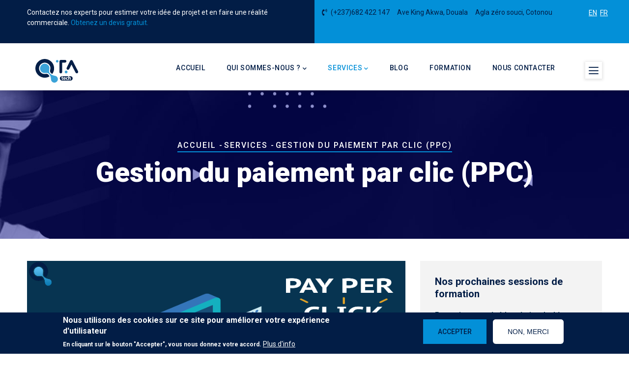

--- FILE ---
content_type: text/html; charset=UTF-8
request_url: https://qtatech.com/fr/services/gestion-du-paiement-par-clic-ppc
body_size: 20320
content:

<!DOCTYPE html>
<html lang="fr" dir="ltr" prefix="content: http://purl.org/rss/1.0/modules/content/  dc: http://purl.org/dc/terms/  foaf: http://xmlns.com/foaf/0.1/  og: http://ogp.me/ns#  rdfs: http://www.w3.org/2000/01/rdf-schema#  schema: http://schema.org/  sioc: http://rdfs.org/sioc/ns#  sioct: http://rdfs.org/sioc/types#  skos: http://www.w3.org/2004/02/skos/core#  xsd: http://www.w3.org/2001/XMLSchema# ">
  <head> 
    <meta charset="utf-8" />
<noscript><style>form.antibot * :not(.antibot-message) { display: none !important; }</style>
</noscript><meta name="description" content="Vous cherchez un moyen de générer des prospects de qualité et d&#039;améliorer vos taux de conversion ? La gestion du paiement par clic (PPC) est peut-être la solution dont vous avez besoin. La publicité PPC vous permet de cibler votre public idéal et de ne payer que lorsque quelqu&#039;un clique sur votre annonce, ce qui en fait un moyen rentable de générer des prospects et d&#039;obtenir des conversions. Cependant, la création et la gestion d&#039;une campagne PPC efficace peut être un processus long et complexe. C&#039;est là qu&#039;interviennent nos services de gestion des PPC. Nos services de gestion du CPP comprennent : Stratégie PPC Notre équipe d&#039;experts PPC travaillera avec vous pour créer une stratégie PPC complète qui s&#039;aligne sur vos objectifs commerciaux, votre public cible et vos objectifs marketing. Nous effectuerons des recherches approfondies afin d&#039;identifier les meilleurs mots-clés, segments d&#039;audience et formats publicitaires qui permettront d&#039;obtenir le plus de conversions. Création d&#039;annonces Notre équipe de concepteurs et de rédacteurs créera des publicités convaincantes qui attireront votre public cible et le persuaderont d&#039;agir. Nous rédigerons un message convaincant qui mettra en évidence votre proposition de valeur unique et vos facteurs de différenciation pour que votre entreprise se démarque de la concurrence. Optimisation des pages d&#039;atterrissage Nous optimiserons vos pages de renvoi pour nous assurer qu&#039;elles sont en phase avec vos messages publicitaires et qu&#039;elles offrent une expérience utilisateur transparente qui encourage les visiteurs à agir. Nous effectuerons des tests A/B pour identifier le design et le message de la page de destination les plus efficaces pour convertir le plus de visiteurs en clients. Gestion des campagnes Nous surveillerons et optimiserons en permanence vos campagnes de PPC pour nous assurer qu&#039;elles donnent les meilleurs résultats possibles. Nous ajusterons vos stratégies d&#039;enchères, vos options de ciblage et vos messages publicitaires pour améliorer les performances de votre campagne et atteindre vos objectifs marketing. Analyses et rapports Nous vous fournirons des rapports réguliers sur les performances de votre campagne, notamment les clics, les impressions, les taux de conversion et le retour sur investissement (ROI). Nous utiliserons des informations fondées sur des données pour prendre des décisions éclairées et optimiser votre campagne afin d&#039;obtenir les meilleurs résultats possibles. Notre approche de la gestion du référencement payant est conçue pour créer une voix de marque forte et cohérente qui se connecte avec votre public, établit la confiance et l&#039;encourage à agir. Nous travaillerons en étroite collaboration avec votre équipe pour nous assurer que notre stratégie PPC s&#039;aligne sur la voix et le ton de votre marque. Nos services de gestion du CPP vous aideront à Augmenter la notoriété de la marque Générer plus de prospects Améliorer le trafic du site web Accroître l&#039;engagement et les partages sociaux Convertir plus de prospects en clients fidèles Chez Qta Tech Ltd, nous sommes fiers de fournir des résultats exceptionnels et de construire des relations durables avec nos clients. Nous sommes convaincus que nos services de gestion du référencement payant vous aideront à atteindre vos objectifs de marketing et à développer votre entreprise. Contactez-nous dès aujourd&#039;hui" />
<meta name="abstract" content="Vous cherchez un moyen de générer des prospects de qualité et d&#039;améliorer vos taux de conversion ? La gestion du paiement par clic (PPC) est peut-être la solution dont vous avez besoin. La publicité PPC vous permet de cibler votre public idéal et de ne payer que lorsque quelqu&#039;un clique sur votre annonce, ce qui en fait un moyen rentable de générer des prospects et d&#039;obtenir des conversions. Cependant, la création et la gestion d&#039;une campagne PPC efficace peut être un processus long et complexe. C&#039;est là qu&#039;interviennent nos services de gestion des PPC. Nos services de gestion du CPP comprennent : Stratégie PPC Notre équipe d&#039;experts PPC travaillera avec vous pour créer une stratégie PPC complète qui s&#039;aligne sur vos objectifs commerciaux, votre public cible et vos objectifs marketing. Nous effectuerons des recherches approfondies afin d&#039;identifier les meilleurs mots-clés, segments d&#039;audience et formats publicitaires qui permettront d&#039;obtenir le plus de conversions. Création d&#039;annonces Notre équipe de concepteurs et de rédacteurs créera des publicités convaincantes qui attireront votre public cible et le persuaderont d&#039;agir. Nous rédigerons un message convaincant qui mettra en évidence votre proposition de valeur unique et vos facteurs de différenciation pour que votre entreprise se démarque de la concurrence. Optimisation des pages d&#039;atterrissage Nous optimiserons vos pages de renvoi pour nous assurer qu&#039;elles sont en phase avec vos messages publicitaires et qu&#039;elles offrent une expérience utilisateur transparente qui encourage les visiteurs à agir. Nous effectuerons des tests A/B pour identifier le design et le message de la page de destination les plus efficaces pour convertir le plus de visiteurs en clients. Gestion des campagnes Nous surveillerons et optimiserons en permanence vos campagnes de PPC pour nous assurer qu&#039;elles donnent les meilleurs résultats possibles. Nous ajusterons vos stratégies d&#039;enchères, vos options de ciblage et vos messages publicitaires pour améliorer les performances de votre campagne et atteindre vos objectifs marketing. Analyses et rapports Nous vous fournirons des rapports réguliers sur les performances de votre campagne, notamment les clics, les impressions, les taux de conversion et le retour sur investissement (ROI). Nous utiliserons des informations fondées sur des données pour prendre des décisions éclairées et optimiser votre campagne afin d&#039;obtenir les meilleurs résultats possibles. Notre approche de la gestion du référencement payant est conçue pour créer une voix de marque forte et cohérente qui se connecte avec votre public, établit la confiance et l&#039;encourage à agir. Nous travaillerons en étroite collaboration avec votre équipe pour nous assurer que notre stratégie PPC s&#039;aligne sur la voix et le ton de votre marque. Nos services de gestion du CPP vous aideront à Augmenter la notoriété de la marque Générer plus de prospects Améliorer le trafic du site web Accroître l&#039;engagement et les partages sociaux Convertir plus de prospects en clients fidèles Chez Qta Tech Ltd, nous sommes fiers de fournir des résultats exceptionnels et de construire des relations durables avec nos clients. Nous sommes convaincus que nos services de gestion du référencement payant vous aideront à atteindre vos objectifs de marketing et à développer votre entreprise. Contactez-nous dès aujourd&#039;hui" />
<meta name="robots" content="index" />
<link rel="canonical" href="https://qtatech.com/fr/services/gestion-du-paiement-par-clic-ppc" />
<link rel="image_src" href="/sites/default/files/services/ppc.png" />
<meta name="referrer" content="origin" />
<link rel="icon" href="sites/default/files/favicon.png" />
<link rel="mask-icon" href="/themes/custom/qtatech/logo.svg" />
<link rel="icon" sizes="16x16" href="/themes/custom/qtatech/logo.svg" />
<link rel="icon" sizes="32x32" href="/themes/custom/qtatech/logo.svg" />
<link rel="icon" sizes="96x96" href="/themes/custom/qtatech/logo.svg" />
<link rel="icon" sizes="192x192" href="/themes/custom/qtatech/logo.svg" />
<link rel="apple-touch-icon" href="/themes/custom/qtatech/logo.svg" />
<link rel="apple-touch-icon" sizes="72x72" href="/themes/custom/qtatech/logo.svg" />
<link rel="apple-touch-icon" sizes="76x76" href="/themes/custom/qtatech/logo.svg" />
<link rel="apple-touch-icon" sizes="114x114" href="/themes/custom/qtatech/logo.svg" />
<link rel="apple-touch-icon" sizes="120x120" href="/themes/custom/qtatech/logo.svg" />
<link rel="apple-touch-icon" sizes="144x144" href="/themes/custom/qtatech/logo.svg" />
<link rel="apple-touch-icon" sizes="152x152" href="/themes/custom/qtatech/logo.svg" />
<link rel="apple-touch-icon" sizes="180x180" href="/themes/custom/qtatech/logo.svg" />
<link rel="apple-touch-icon-precomposed" href="/themes/custom/qtatech/logo.svg" />
<link rel="apple-touch-icon-precomposed" sizes="72x72" href="/themes/custom/qtatech/logo.svg" />
<link rel="apple-touch-icon-precomposed" sizes="76x76" href="/themes/custom/qtatech/logo.svg" />
<link rel="apple-touch-icon-precomposed" sizes="114x114" href="/themes/custom/qtatech/logo.svg" />
<link rel="apple-touch-icon-precomposed" sizes="120x120" href="/themes/custom/qtatech/logo.svg" />
<link rel="apple-touch-icon-precomposed" sizes="144x144" href="/themes/custom/qtatech/logo.svg" />
<link rel="apple-touch-icon-precomposed" sizes="152x152" href="/themes/custom/qtatech/logo.svg" />
<link rel="apple-touch-icon-precomposed" sizes="180x180" href="/themes/custom/qtatech/logo.svg" />
<meta property="og:type" content="Service" />
<meta property="og:url" content="https://qtatech.com/fr/services/gestion-du-paiement-par-clic-ppc" />
<meta property="og:title" content="Gestion du paiement par clic (PPC)" />
<meta property="og:description" content="Vous cherchez un moyen de générer des prospects de qualité et d&#039;améliorer vos taux de conversion" />
<meta property="og:image" content="https://qtatech.com/sites/default/files/services/ppc.png" />
<meta property="og:image:url" content="https://qtatech.com/sites/default/files/services/ppc.png" />
<meta property="og:image:secure_url" content="https://qtatech.com/sites/default/files/services/ppc.png" />
<meta property="og:updated_time" content="sam 18/02/2023 - 12:39" />
<meta property="og:image:alt" content="Gestion du paiement par clic (PPC)" />
<meta property="og:street_address" content="Ave King Akwa - Douala Bercy" />
<meta property="og:locality" content="Douala" />
<meta property="og:region" content="Littoral" />
<meta property="og:postal_code" content="237" />
<meta property="og:country_name" content="Cameroun" />
<meta property="og:email" content="info@qtatech.com" />
<meta property="og:phone_number" content="(+237) 655 355 100" />
<meta property="article:author" content="kanapatrick" />
<meta property="article:publisher" content="kanapatrick" />
<meta property="article:published_time" content="sam 18/02/2023 - 12:18" />
<meta property="article:modified_time" content="sam 18/02/2023 - 12:39" />
<meta property="profile:first_name" content="Patrick" />
<meta property="profile:last_name" content="Kana" />
<meta property="profile:gender" content="Homme" />
<meta property="profile:username" content="kanapatrick" />
<meta name="twitter:card" content="summary_large_image" />
<meta name="twitter:site" content="@qtatech" />
<meta name="twitter:title" content="Gestion du paiement par clic (PPC)" />
<meta name="twitter:description" content="Vous cherchez un moyen de générer des prospects de qualité et d&#039;améliorer vos taux de conversion" />
<meta name="twitter:image:alt" content="Gestion du paiement par clic (PPC)" />
<meta name="twitter:image" content="https://qtatech.com/sites/default/files/services/ppc.png" />
<link rel="alternate" hreflang="en" href="https://qtatech.com/fr" />
<link rel="alternate" hreflang="fr" href="https://qtatech.com/fr" />
<meta name="Generator" content="Drupal 10 (https://www.drupal.org); Commerce 3" />
<meta name="MobileOptimized" content="width" />
<meta name="HandheldFriendly" content="true" />
<meta name="viewport" content="width=device-width, initial-scale=1.0" />
<style>div#sliding-popup, div#sliding-popup .eu-cookie-withdraw-banner, .eu-cookie-withdraw-tab {background: #021d46} div#sliding-popup.eu-cookie-withdraw-wrapper { background: transparent; } #sliding-popup h1, #sliding-popup h2, #sliding-popup h3, #sliding-popup p, #sliding-popup label, #sliding-popup div, .eu-cookie-compliance-more-button, .eu-cookie-compliance-secondary-button, .eu-cookie-withdraw-tab { color: #ffffff;} .eu-cookie-withdraw-tab { border-color: #ffffff;}</style>
<script type="application/ld+json">{
    "@context": "https://schema.org",
    "@graph": [
        {
            "@type": "Article",
            "name": "Gestion du paiement par clic (PPC)",
            "headline": "Gestion du paiement par clic (PPC)",
            "description": "Vous cherchez un moyen de générer des prospects de qualité et d\u0027améliorer vos taux de conversion",
            "image": {
                "@type": "ImageObject",
                "url": "/sites/default/files/services/ppc.png",
                "width": "900",
                "height": "650"
            },
            "datePublished": "2023-02-18T12:18:38+0100"
        },
        {
            "@type": "CollectionPage",
            "description": "Vous cherchez un moyen de générer des prospects de qualité et d\u0027améliorer vos taux de conversion ? La gestion du paiement par clic (PPC) est peut-être la solution dont vous avez besoin. La publicité PPC vous permet de cibler votre public idéal et de ne payer que lorsque quelqu\u0027un clique sur votre annonce, ce qui en fait un moyen rentable de générer des prospects et d\u0027obtenir des conversions.\nCependant, la création et la gestion d\u0027une campagne PPC efficace peut être un processus long et complexe. C\u0027est là qu\u0027interviennent nos services de gestion des PPC.\nNos services de gestion du CPP comprennent :\nStratégie PPC\nNotre équipe d\u0027experts PPC travaillera avec vous pour créer une stratégie PPC complète qui s\u0027aligne sur vos objectifs commerciaux, votre public cible et vos objectifs marketing. Nous effectuerons des recherches approfondies afin d\u0027identifier les meilleurs mots-clés, segments d\u0027audience et formats publicitaires qui permettront d\u0027obtenir le plus de conversions.\nCréation d\u0027annonces\nNotre équipe de concepteurs et de rédacteurs créera des publicités convaincantes qui attireront votre public cible et le persuaderont d\u0027agir. Nous rédigerons un message convaincant qui mettra en évidence votre proposition de valeur unique et vos facteurs de différenciation pour que votre entreprise se démarque de la concurrence.\nOptimisation des pages d\u0027atterrissage\nNous optimiserons vos pages de renvoi pour nous assurer qu\u0027elles sont en phase avec vos messages publicitaires et qu\u0027elles offrent une expérience utilisateur transparente qui encourage les visiteurs à agir. Nous effectuerons des tests A/B pour identifier le design et le message de la page de destination les plus efficaces pour convertir le plus de visiteurs en clients.\nGestion des campagnes\nNous surveillerons et optimiserons en permanence vos campagnes de PPC pour nous assurer qu\u0027elles donnent les meilleurs résultats possibles. Nous ajusterons vos stratégies d\u0027enchères, vos options de ciblage et vos messages publicitaires pour améliorer les performances de votre campagne et atteindre vos objectifs marketing.\nAnalyses et rapports\nNous vous fournirons des rapports réguliers sur les performances de votre campagne, notamment les clics, les impressions, les taux de conversion et le retour sur investissement (ROI). Nous utiliserons des informations fondées sur des données pour prendre des décisions éclairées et optimiser votre campagne afin d\u0027obtenir les meilleurs résultats possibles.\nNotre approche de la gestion du référencement payant est conçue pour créer une voix de marque forte et cohérente qui se connecte avec votre public, établit la confiance et l\u0027encourage à agir. Nous travaillerons en étroite collaboration avec votre équipe pour nous assurer que notre stratégie PPC s\u0027aligne sur la voix et le ton de votre marque.\n\nNos services de gestion du CPP vous aideront à\n\nAugmenter la notoriété de la marque\nGénérer plus de prospects\nAméliorer le trafic du site web\nAccroître l\u0027engagement et les partages sociaux\nConvertir plus de prospects en clients fidèles\n\nChez Qta Tech Ltd, nous sommes fiers de fournir des résultats exceptionnels et de construire des relations durables avec nos clients. Nous sommes convaincus que nos services de gestion du référencement payant vous aideront à atteindre vos objectifs de marketing et à développer votre entreprise.\nContactez-nous dès aujourd\u0027hui ",
            "breadcrumb": {
                "@type": "BreadcrumbList",
                "itemListElement": [
                    {
                        "@type": "ListItem",
                        "position": 1,
                        "name": "Accueil",
                        "item": "https://qtatech.com/fr"
                    },
                    {
                        "@type": "ListItem",
                        "position": 2,
                        "name": "Services",
                        "item": "https://qtatech.com/fr/services"
                    }
                ]
            }
        },
        {
            "@type": "WebSite",
            "name": "Agence de transformation digitale \u0026 créative | QTA tech",
            "url": "https://qtatech.com/fr/services/gestion-du-paiement-par-clic-ppc"
        }
    ]
}</script>
<link rel="alternate" hreflang="x-default" href="https://qtatech.com/en/services/pay-click-ppc-management" />

    <title>Gestion du paiement par clic (PPC) | Agence de transformation digitale &amp; créative | QTA tech</title>
    <link rel="stylesheet" media="all" href="/sites/default/files/css/css_JaKfY5IYX6X5yVFkSGZ87HpHokL77Tz9vyYelLuK-uk.css?delta=0&amp;language=fr&amp;theme=qtatech&amp;include=[base64]" />
<link rel="stylesheet" media="all" href="//fonts.googleapis.com/css?family=Roboto:300,400,500,700,900" />
<link rel="stylesheet" media="all" href="/sites/default/files/css/css_RihBlJ9RYl81M9l61BSWKFP2_hBmz5eNqWdC129LIG4.css?delta=2&amp;language=fr&amp;theme=qtatech&amp;include=[base64]" />


    <script type="application/json" data-drupal-selector="drupal-settings-json">{"path":{"baseUrl":"\/","pathPrefix":"fr\/","currentPath":"node\/40","currentPathIsAdmin":false,"isFront":false,"currentLanguage":"fr"},"pluralDelimiter":"\u0003","suppressDeprecationErrors":true,"ajaxPageState":{"libraries":"[base64]","theme":"qtatech","theme_token":null},"ajaxTrustedUrl":{"form_action_p_pvdeGsVG5zNF_XLGPTvYSKCf43t8qZYSwcfZl2uzM":true},"smartIp":"{\u0022location\u0022:[]}","smartIpSrc":{"smartIp":"smart_ip","geocodedSmartIp":"geocoded_smart_ip","w3c":"w3c"},"eu_cookie_compliance":{"cookie_policy_version":"1.0.0","popup_enabled":true,"popup_agreed_enabled":true,"popup_hide_agreed":false,"popup_clicking_confirmation":false,"popup_scrolling_confirmation":false,"popup_html_info":"\u003Cdiv aria-labelledby=\u0022popup-text\u0022  class=\u0022eu-cookie-compliance-banner eu-cookie-compliance-banner-info eu-cookie-compliance-banner--opt-in\u0022\u003E\n  \u003Cdiv class=\u0022popup-content info eu-cookie-compliance-content\u0022\u003E\n        \u003Cdiv id=\u0022popup-text\u0022 class=\u0022eu-cookie-compliance-message\u0022 role=\u0022document\u0022\u003E\n      \u003Ch2\u003ENous utilisons des cookies sur ce site pour am\u00e9liorer votre exp\u00e9rience d\u0027utilisateur\u003C\/h2\u003E\n\u003Cp\u003EEn cliquant sur le bouton \u0022Accepter\u0022, vous nous donnez votre accord.\u003C\/p\u003E\n\n              \u003Cbutton type=\u0022button\u0022 class=\u0022find-more-button eu-cookie-compliance-more-button\u0022\u003EPlus d\u0026#039;info\u003C\/button\u003E\n          \u003C\/div\u003E\n\n    \n    \u003Cdiv id=\u0022popup-buttons\u0022 class=\u0022eu-cookie-compliance-buttons\u0022\u003E\n            \u003Cbutton type=\u0022button\u0022 class=\u0022agree-button eu-cookie-compliance-secondary-button button button--small\u0022\u003EAccepter\u003C\/button\u003E\n              \u003Cbutton type=\u0022button\u0022 class=\u0022decline-button eu-cookie-compliance-default-button button button--small button--primary\u0022\u003ENon, merci\u003C\/button\u003E\n          \u003C\/div\u003E\n  \u003C\/div\u003E\n\u003C\/div\u003E","use_mobile_message":false,"mobile_popup_html_info":"\u003Cdiv aria-labelledby=\u0022popup-text\u0022  class=\u0022eu-cookie-compliance-banner eu-cookie-compliance-banner-info eu-cookie-compliance-banner--opt-in\u0022\u003E\n  \u003Cdiv class=\u0022popup-content info eu-cookie-compliance-content\u0022\u003E\n        \u003Cdiv id=\u0022popup-text\u0022 class=\u0022eu-cookie-compliance-message\u0022 role=\u0022document\u0022\u003E\n      \n              \u003Cbutton type=\u0022button\u0022 class=\u0022find-more-button eu-cookie-compliance-more-button\u0022\u003EPlus d\u0026#039;info\u003C\/button\u003E\n          \u003C\/div\u003E\n\n    \n    \u003Cdiv id=\u0022popup-buttons\u0022 class=\u0022eu-cookie-compliance-buttons\u0022\u003E\n            \u003Cbutton type=\u0022button\u0022 class=\u0022agree-button eu-cookie-compliance-secondary-button button button--small\u0022\u003EAccepter\u003C\/button\u003E\n              \u003Cbutton type=\u0022button\u0022 class=\u0022decline-button eu-cookie-compliance-default-button button button--small button--primary\u0022\u003ENon, merci\u003C\/button\u003E\n          \u003C\/div\u003E\n  \u003C\/div\u003E\n\u003C\/div\u003E","mobile_breakpoint":768,"popup_html_agreed":"\u003Cdiv aria-labelledby=\u0022popup-text\u0022 class=\u0022eu-cookie-compliance-banner eu-cookie-compliance-banner-thank-you\u0022\u003E\n  \u003Cdiv class=\u0022popup-content agreed eu-cookie-compliance-content\u0022\u003E\n    \u003Cdiv id=\u0022popup-text\u0022 class=\u0022eu-cookie-compliance-message\u0022 role=\u0022document\u0022\u003E\n      \u003Ch2\u003EMerci d\u0027accepter les cookies\u003C\/h2\u003E\n\u003Cp\u003EVous pouvez maintenant masquer ce message ou en savoir plus sur les cookies.\u003C\/p\u003E\n\n    \u003C\/div\u003E\n    \u003Cdiv id=\u0022popup-buttons\u0022 class=\u0022eu-cookie-compliance-buttons\u0022\u003E\n      \u003Cbutton type=\u0022button\u0022 class=\u0022hide-popup-button eu-cookie-compliance-hide-button  button button--small button--primary\u0022\u003ECacher\u003C\/button\u003E\n              \u003Cbutton type=\u0022button\u0022 class=\u0022find-more-button eu-cookie-compliance-more-button-thank-you  button button--small\u0022 \u003EPlus d\u0026#039;info\u003C\/button\u003E\n          \u003C\/div\u003E\n  \u003C\/div\u003E\n\u003C\/div\u003E","popup_use_bare_css":false,"popup_height":"auto","popup_width":"100%","popup_delay":1000,"popup_link":"\/en\/about-us","popup_link_new_window":true,"popup_position":false,"fixed_top_position":true,"popup_language":"fr","store_consent":false,"better_support_for_screen_readers":false,"cookie_name":"","reload_page":false,"domain":"","domain_all_sites":false,"popup_eu_only":false,"popup_eu_only_js":false,"cookie_lifetime":100,"cookie_session":0,"set_cookie_session_zero_on_disagree":0,"disagree_do_not_show_popup":false,"method":"opt_in","automatic_cookies_removal":true,"allowed_cookies":"","withdraw_markup":"\u003Cbutton type=\u0022button\u0022 class=\u0022eu-cookie-withdraw-tab\u0022\u003EParam\u00e8tres de confidentialit\u00e9\u003C\/button\u003E\n\u003Cdiv aria-labelledby=\u0022popup-text\u0022 class=\u0022eu-cookie-withdraw-banner\u0022\u003E\n  \u003Cdiv class=\u0022popup-content info eu-cookie-compliance-content\u0022\u003E\n    \u003Cdiv id=\u0022popup-text\u0022 class=\u0022eu-cookie-compliance-message\u0022 role=\u0022document\u0022\u003E\n      \u003Ch2\u003ENous utilisons des cookies sur ce site pour am\u00e9liorer votre exp\u00e9rience d\u0027utilisateur\u003C\/h2\u003E\n\u003Cp\u003EVous avez donn\u00e9 votre accord pour que nous mettions en place des cookies.\u003C\/p\u003E\n\n    \u003C\/div\u003E\n    \u003Cdiv id=\u0022popup-buttons\u0022 class=\u0022eu-cookie-compliance-buttons\u0022\u003E\n      \u003Cbutton type=\u0022button\u0022 class=\u0022eu-cookie-withdraw-button  button button--small button--primary\u0022\u003ERetrait du consentement\u003C\/button\u003E\n    \u003C\/div\u003E\n  \u003C\/div\u003E\n\u003C\/div\u003E","withdraw_enabled":false,"reload_options":0,"reload_routes_list":"","withdraw_button_on_info_popup":false,"cookie_categories":[],"cookie_categories_details":[],"enable_save_preferences_button":true,"cookie_value_disagreed":"0","cookie_value_agreed_show_thank_you":"1","cookie_value_agreed":"2","containing_element":"body","settings_tab_enabled":false,"olivero_primary_button_classes":" button button--small button--primary","olivero_secondary_button_classes":" button button--small","close_button_action":"close_banner","open_by_default":true,"modules_allow_popup":true,"hide_the_banner":false,"geoip_match":true,"unverified_scripts":[]},"views":{"ajax_path":"\/fr\/views\/ajax","ajaxViews":{"views_dom_id:2bc727e4f8a4ddf1284ea74000b4edf80d40ba443ae2ff54c499cf65737deae9":{"view_name":"training_details","view_display_id":"block_3","view_args":"","view_path":"\/node\/40","view_base_path":"training","view_dom_id":"2bc727e4f8a4ddf1284ea74000b4edf80d40ba443ae2ff54c499cf65737deae9","pager_element":0}}},"user":{"uid":0,"permissionsHash":"42cb487674fe197b6fc262e3331860d52bdccd7ec6f3d9f375f2592bc60f2956"}}</script>
<script src="/sites/default/files/js/js_Ciem6lJUjZ4o2fkcrpXEBCuDwFJZGaSkLUZfHIK7or4.js?scope=header&amp;delta=0&amp;language=fr&amp;theme=qtatech&amp;include=[base64]"></script>


    <link rel="stylesheet" href="https://qtatech.com/themes/custom/qtatech/css/custom.css" media="screen" />
    <link rel="stylesheet" href="https://qtatech.com/themes/custom/qtatech/css/update.css" media="screen" />

   
          <style type="text/css">
        ul.links li {display: inline;margin: 3px;vertical-align: middle;text-decoration: none;}.gsc-progress-box {border-top: 1px solid #dee2e6;}.form-required::after {content: '';vertical-align: super;display: inline-block;background-image: url(/core/misc/icons/ee0000/required.svg);background-repeat: no-repeat;background-size: 6px 6px;width: 6px;height: 6px;margin: 0 0.3em;}.qicon {color: #0390d8;}.contact-bon{ margin-bottom: 10px; padding-bottom: 10px; border-bottom: 1px solid rgba(255,255,255,0.1); }.js-form-item.form-item.js-form-type-radio.form-item-payment-information-payment-method.js-form-item-payment-information-payment-method {display: flex;margin: 1;}.option {margin-left: 10px;}input.InputElement.is-empty.Input.Input--empty { background-color: #f5f5f5;border: 1px solid #9d9d9d;color: #333;font-size: 1rem;padding: 0.8rem 1.5rem;width: 100%;min-height: 50px;height: initial;box-shadow: none;border-radius: 0;}
      </style>
    
          <style class="customize"></style>
    
  </head>

  
  <body class="gavias-content-builder layout-no-sidebars wide path-node node--type-service">
 
    <a href="#main-content" class="visually-hidden focusable">
      Aller au contenu principal
    </a>

      

    
      <div class="dialog-off-canvas-main-canvas" data-off-canvas-main-canvas>
    <div class="gva-body-wrapper">
	<div class="body-page gva-body-page">
	   <header id="header" class="header-default">
  
      <div class="topbar">
      <div class="topbar-inner">
        <div class="container">
          <div class="row">
            
                          <div class="col-lg-6 col-sm-12 topbar-left">
                <div class="topbar-content">  <div>
    <div id="block-topbarleft" class="block block-block-content block-block-contentf1db7c97-88be-479a-ab82-628967dcbeef no-title">
  
    
      <div class="content block-content">
      
            <div class="field field--name-body field--type-text-with-summary field--label-hidden field__item"><p>Contactez nos experts pour estimer votre idée de projet et en faire une réalité commerciale.  <a href="/fr/demander-un-devis">Obtenez un devis gratuit.</a></p>
</div>
      
    </div>
  </div>

  </div>
</div>
              </div>  
            
            <div class="col-lg-6 col-sm-12 topbar-right">
              <div class="topbar-content-inner clearfix"> 
                <div class="topbar-content">  <div>
    <div id="block-topbarright" class="block block-block-content block-block-contenteb1e129e-3f3d-4ea8-9d78-705bff697641 no-title">
  
    
      <div class="content block-content">
      
            <div class="field field--name-body field--type-text-with-summary field--label-hidden field__item"><div class="topbar-information">
<ul class="infor-list">
<li class="info-phone"><em><span class="fas fa-phone-volume">&nbsp;</span></em> (+237)682 422 147</li>
<li class="address">Ave King Akwa, Douala</li>
<li class="address">Agla zéro souci, Cotonou</li>
</ul>
</div>
</div>
      
    </div>
  </div>
<div class="language-switcher-language-url block block-language block-language-blocklanguage-content no-title" id="block-languageswitchercontent" role="navigation">
  
    
      <div class="content block-content">
      <ul class="links"><li hreflang="en" data-drupal-link-system-path="node/40" class="en"><a href="/en/services/pay-click-ppc-management" class="language-link" title="English" hreflang="en" data-drupal-link-system-path="node/40">EN</a></li><li hreflang="fr" data-drupal-link-system-path="node/40" class="fr is-active" aria-current="page"><a href="/fr/services/gestion-du-paiement-par-clic-ppc" class="language-link is-active" title="French" hreflang="fr" data-drupal-link-system-path="node/40" aria-current="page">FR</a></li></ul>
    </div>
  </div>

  </div>
</div>
              </div>  
            </div>

          </div>   
        </div>
      </div>
    </div>
  
            

   <div class="header-main gv-sticky-menu">
      <div class="container header-content-layout">
         <div class="header-main-inner p-relative">
            <div class="row">
              <div class="col-md-12 col-sm-12 col-xs-12 content-inner">
                <div class="branding">
                                        <div>
    
      <a href="/fr" title="Accueil" rel="home" class="site-branding-logo">
                        <img src="/themes/custom/qtatech/logo.svg" alt="Logo">
        
    </a>
    
  </div>

                                  </div>
                
                <div class="header-inner clearfix ">
                  <div class="main-menu">
                    <div class="area-main-menu">
                      <div class="area-inner">
                        <div class="gva-offcanvas-mobile">
                          <div class="close-offcanvas hidden"><i class="fa fa-times"></i></div>
                          <div class="main-menu-inner">
                                                            <div>
    <nav aria-labelledby="block-mainnavigation-menu" id="block-mainnavigation" class="block block-menu navigation menu--main">
          
  
  <h2  class="visually-hidden block-title block-title" id="block-mainnavigation-menu"><span>Main navigation</span></h2>
  
  <div class="block-content">
                 
<div class="gva-navigation">

              <ul  class="clearfix gva_menu gva_menu_main">
      
                              
            <li  class="menu-item">
        <a href="/fr">          Accueil        </a>
          
              </li>
                          
            <li  class="menu-item menu-item--expanded ">
        <a href="/fr/qui-sommes-nous">          Qui sommes-nous ?<span class="icaret nav-plus fas fa-chevron-down"></span>        </a>
          
                      <ul class="menu sub-menu">
                              
            <li  class="menu-item">
        <a href="/fr/nos-valeurs">          Nos valeurs        </a>
          
              </li>
                          
            <li  class="menu-item">
        <a href="/fr/notre-culture">          Notre culture        </a>
          
              </li>
        </ul>
        </li>
                          
            <li  class="menu-item menu-item--expanded menu-item--active-trail ">
        <a href="/fr/services">          Services<span class="icaret nav-plus fas fa-chevron-down"></span>        </a>
          
                      <ul class="menu sub-menu">
                              
            <li  class="menu-item menu-item--expanded">
        <a href="/fr/developpement-consultation-drupal">          Développement/Consultation Drupal<span class="icaret nav-plus fas fa-chevron-down"></span>        </a>
          
                      <ul class="menu sub-menu">
                              
            <li  class="menu-item">
        <a href="/fr/services/drupal-headless-decouple">          Drupal Headless/découplé        </a>
          
              </li>
                          
            <li  class="menu-item">
        <a href="/fr/services/developpement-de-modules-personnalises">          Développement de modules personnalisés        </a>
          
              </li>
                          
            <li  class="menu-item">
        <a href="/fr/services/drupal-e-commerce">          Drupal e-commerce        </a>
          
              </li>
                          
            <li  class="menu-item">
        <a href="/fr/services/mise-niveau-et-migration-de-drupal">          Mise à niveau &amp; migration de Drupal        </a>
          
              </li>
                          
            <li  class="menu-item">
        <a href="/fr/services/optimisation-des-performances-de-drupal">          Optimisation des performances de Drupal        </a>
          
              </li>
                          
            <li  class="menu-item">
        <a href="/fr/services/renforcement-du-personnel-drupal">          Renforcement du personnel Drupal        </a>
          
              </li>
                          
            <li  class="menu-item">
        <a href="/fr/services/support-maintenance-drupal">          Support &amp; Maintenance Drupal        </a>
          
              </li>
        </ul>
        </li>
                          
            <li  class="menu-item menu-item--expanded">
        <a href="/fr/developpement-dapplications-web-mobiles">          Développement d&#039;applications Web/Mobiles<span class="icaret nav-plus fas fa-chevron-down"></span>        </a>
          
                      <ul class="menu sub-menu">
                              
            <li  class="menu-item">
        <a href="/fr/services/developpement-dapplications-mobiles">          Développement d&#039;applications mobiles        </a>
          
              </li>
                          
            <li  class="menu-item">
        <a href="/fr/services/integration-crm-erp">          Intégration CRM / ERP        </a>
          
              </li>
                          
            <li  class="menu-item">
        <a href="/fr/services/developpement-dapplications-de-commerce">          Développement d&#039;applications d&#039;e-commerce        </a>
          
              </li>
                          
            <li  class="menu-item">
        <a href="/fr/services/developpement-dapplications-e-learning">          Développement d&#039;applications E-Learning        </a>
          
              </li>
                          
            <li  class="menu-item">
        <a href="/fr/services/developpement-dapplications-web">          Développement d&#039;applications Web        </a>
          
              </li>
                          
            <li  class="menu-item">
        <a href="/fr/services/developpement-backdrop-cms">          Backdrop CMS Development        </a>
          
              </li>
        </ul>
        </li>
                          
            <li  class="menu-item menu-item--expanded menu-item--active-trail">
        <a href="/fr/services/marketing-digital">          Marketing digital<span class="icaret nav-plus fas fa-chevron-down"></span>        </a>
          
                      <ul class="menu sub-menu">
                              
            <li  class="menu-item">
        <a href="/fr/services/automatisation-du-marketing">          Automatisation du marketing        </a>
          
              </li>
                          
            <li  class="menu-item">
        <a href="/fr/services/marketing-de-contenu">          Marketing de contenu        </a>
          
              </li>
                          
            <li  class="menu-item">
        <a href="/fr/services/conception-ui-ux">          Conception UI/UX        </a>
          
              </li>
                          
            <li  class="menu-item">
        <a href="/fr/services/marketing-de-commerce">          Marketing d&#039;e-commerce        </a>
          
              </li>
                          
            <li  class="menu-item">
        <a href="/fr/services/marketing-par-e-mail">          Marketing par e-mail        </a>
          
              </li>
                          
            <li  class="menu-item">
        <a href="/fr/services/mise-en-oeuvre-de-hubspot-et-salesforce">          Mise en œuvre de HubSpot et Salesforce        </a>
          
              </li>
                          
            <li  class="menu-item">
        <a href="/fr/services/recherche-organique">          Recherche organique(SEO)        </a>
          
              </li>
                          
            <li  class="menu-item">
        <a href="/fr/services/strategie-digitale">          Stratégie digitale        </a>
          
              </li>
                          
            <li  class="menu-item menu-item--active-trail">
        <a href="/fr/services/gestion-du-paiement-par-clic-ppc">          Gestion du paiement par clic (PPC)        </a>
          
              </li>
        </ul>
        </li>
                          
            <li  class="menu-item menu-item--expanded">
        <a href="/fr/services/base-de-donnees">          Base de données<span class="icaret nav-plus fas fa-chevron-down"></span>        </a>
          
                      <ul class="menu sub-menu">
                              
            <li  class="menu-item">
        <a href="/fr/services/administration-des-bases-de-donnees">          Administration des bases de données        </a>
          
              </li>
                          
            <li  class="menu-item">
        <a href="/fr/services/audit-sql">          Audit SQL        </a>
          
              </li>
                          
            <li  class="menu-item">
        <a href="/fr/services/sauvegarde-restauration-de-la-base-de-donnees">          Sauvegarde / restauration de la base de données        </a>
          
              </li>
                          
            <li  class="menu-item">
        <a href="/fr/services/installation-et-configuration-de-bases-de-donnees-oracle-mysql-postgres-et-ms-sql">          Installation et configuration de bases de données (Oracle, Mysql, Postgres et MS-SQL)        </a>
          
              </li>
                          
            <li  class="menu-item">
        <a href="/fr/services/migration-mise-niveau-de-la-base-de-donnees">          Migration / mise à niveau de la base de données        </a>
          
              </li>
                          
            <li  class="menu-item">
        <a href="/fr/services/optimisation-des-performances-des-bases-de-donnees">          Optimisation des performances des bases de données        </a>
          
              </li>
        </ul>
        </li>
                          
            <li  class="menu-item menu-item--expanded">
        <a href="/fr/services/transformation-digitale">          Transformation digitale<span class="icaret nav-plus fas fa-chevron-down"></span>        </a>
          
                      <ul class="menu sub-menu">
                              
            <li  class="menu-item">
        <a href="/fr/services/cloud-computing">          Cloud Computing        </a>
          
              </li>
                          
            <li  class="menu-item">
        <a href="/fr/services/conseil-en-modeles-dentreprise">          Conseil en modèles d&#039;entreprise        </a>
          
              </li>
                          
            <li  class="menu-item">
        <a href="/fr/services/cybersecurite">          Cybersécurité        </a>
          
              </li>
                          
            <li  class="menu-item">
        <a href="/fr/services/experience-client">          Expérience client        </a>
          
              </li>
                          
            <li  class="menu-item">
        <a href="/fr/services/formation-assistance">          Formation &amp; assistance        </a>
          
              </li>
                          
            <li  class="menu-item">
        <a href="/fr/services/evaluation-numerique">          Évaluation numérique        </a>
          
              </li>
        </ul>
        </li>
                          
            <li  class="menu-item menu-item--expanded">
        <a href="/fr/services/donnees-analyses">          Données &amp; analyses<span class="icaret nav-plus fas fa-chevron-down"></span>        </a>
          
                      <ul class="menu sub-menu">
                              
            <li  class="menu-item">
        <a href="/fr/services/analyse-predictive">          Analyse prédictive        </a>
          
              </li>
                          
            <li  class="menu-item">
        <a href="/fr/services/ingenierie-des-donnees">          Ingénierie des données        </a>
          
              </li>
                          
            <li  class="menu-item">
        <a href="/fr/services/tableaux-de-bord-et-visualisations-de-donnees">          Tableaux de bord et visualisations de données        </a>
          
              </li>
                          
            <li  class="menu-item">
        <a href="/fr/services/traitement-des-donnees">          Traitement des données        </a>
          
              </li>
                          
            <li  class="menu-item">
        <a href="/fr/services/solutions-pour-centres-dappels-dia">          ﻿Solutions pour centres d&#039;appels d&#039;IA        </a>
          
              </li>
        </ul>
        </li>
                          
            <li  class="menu-item">
        <a href="/fr/services/conseil-assistance-technique">          Conseil &amp; assistance technique        </a>
          
              </li>
                          
            <li  class="menu-item">
        <a href="/fr/services/sale-it-solutions-and-equipment">          Vente de solutions et d&#039;équipements informatiques        </a>
          
              </li>
        </ul>
        </li>
                          
            <li  class="menu-item ">
        <a href="/fr/blog">          Blog        </a>
          
              </li>
                          
            <li  class="menu-item ">
        <a href="/fr/training">          Formation        </a>
          
              </li>
                          
            <li  class="menu-item ">
        <a href="/fr/contactez-nous">          Nous contacter        </a>
          
              </li>
        </ul>
  

</div>


        </div>  
</nav>

  </div>

                                                      </div>

                                                  </div>
                        
                        <div id="menu-bar" class="menu-bar menu-bar-mobile d-lg-none d-xl-none">
                          <span class="one"></span>
                          <span class="two"></span>
                          <span class="three"></span>
                        </div>

                                                                          <div class="quick-side-icon d-none d-lg-block d-xl-block">
                            <div class="icon"><a href="#"><span class="qicon gv-icon-103"></span></a></div>
                          </div>
                          

                      </div>
                    </div>
                  </div>  
                </div> 
              </div>

            </div>
         </div>
      </div>
   </div>

</header>

		
	   	   				<div class="breadcrumbs">
				  <div>
    

<div class="breadcrumb-content-inner">
  <div class="gva-breadcrumb-content">
    <div id="block-qtatech-breadcrumbs" class="text-light block gva-block-breadcrumb block-system block-system-breadcrumb-block no-title">
      <div class="breadcrumb-style gva-parallax-background" style="background-color: #F6F6F6;background-image: url(&#039;/themes/custom/qtatech/images/breadcrumb.jpg&#039;);background-position: center center;background-repeat: no-repeat;">
        <div class="container">
          <div class="breadcrumb-content-main">
                          <div class="">
                <div class="content block-content"><div class="breadcrumb-links">
  <div class="content-inner">
          <nav class="breadcrumb " aria-labelledby="system-breadcrumb">
        <h2 id="system-breadcrumb" class="visually-hidden">Fil d'Ariane</h2>
        <ol>
          
                            <li>
                          <a href="/fr">Accueil</a>
                                      <span class=""> - </span>
              
          </li>
                            <li>
                          <a href="/fr/services">Services</a>
                                      <span class=""> - </span>
              
          </li>
                            <li>
                          
                          
          </li>
                            <li>
                          Gestion du paiement par clic (PPC)
                          
          </li>
        
          <li></li>
        </ol>
      </nav>
      </div> 
</div>  </div>
              </div>  
                        <h2 class="page-title">Gestion du paiement par clic (PPC) </h2>
          </div> 
        </div> 
        <div class="gva-parallax-inner skrollable skrollable-between" data-bottom-top="top: -80%;" data-top-bottom="top: 0%;"></div>    
      </div> 
    </div>  
  </div>  
</div>  


  </div>

			</div>
				
		<div role="main" class="main main-page has-breadcrumb">
		
			<div class="clearfix"></div>
				

							<div class="help gav-help-region">
					<div class="container">
						<div class="content-inner">
							  <div>
    <div data-drupal-messages-fallback class="hidden"></div>

  </div>

						</div>
					</div>
				</div>
						
			<div class="clearfix"></div>
						
			<div class="clearfix"></div>
			
			<div id="content" class="content content-full">
				<div class="container container-bg">
					<div class="content-main-inner">
	<div class="row">
		
					
						 				 		
							
       

		<div id="page-main-content" class="main-content col-xl-8 col-lg-8 col-md-12 col-sm-12 col-xs-12 order-xl-2 order-lg-2 order-md-1 order-sm-1 order-xs-1 sb-r ">

			<div class="main-content-inner">
				
				
									<div class="content-main">
						  <div>
    <div id="block-qtatech-content" class="block block-system block-system-main-block no-title">
  
    
      <div class="content block-content">
      

<article data-history-node-id="40" about="/fr/services/gestion-du-paiement-par-clic-ppc" class="node node-detail node--type-service node--promoted node--view-mode-full clearfix">
  <div class="service-block-singe">
    <div class="service-images-inner">
      
<div>
   <div class="owl-carousel init-carousel-owl"data-items="1" data-items_lg="1" data-items_md="1" data-items_sm="1" data-items_xs="1" data-loop="1" data-speed="500" data-auto_play="1" data-auto_play_speed="2000" data-auto_play_timeout="5000" data-auto_play_hover="1" data-navigation="1" data-rewind_nav="0" data-pagination="0" data-mouse_drag="1" data-touch_drag="1"><div class="item"> 
<div class="item-image">
  <img loading="lazy" src="/sites/default/files/services/ppc.png" alt="Gestion du paiement par clic (PPC)" typeof="foaf:Image" />

</div>
</div></div>
</div>


                <div class="service-icon"><span class="icon">
            <div class="field field--name-field-service-icon field--type-image field--label-hidden field__item">
<div class="item-image">
  <img loading="lazy" src="/sites/default/files/services-icons/ppc_icon.png" alt="Gestion du paiement par clic (PPC)" typeof="foaf:Image" />

</div>
</div>
      </span></div>
            </div>
    <div class="post-content">
      
         <h1 class="post-title">
<span>Gestion du paiement par clic (PPC)</span>
</h1>
            

      <div class="node__content clearfix">
        
            <div class="field field--name-body field--type-text-with-summary field--label-hidden field__item"><p>Vous cherchez un moyen de générer des prospects de qualité et d'améliorer vos taux de conversion ? La gestion du paiement par clic (PPC) est peut-être la solution dont vous avez besoin. La publicité PPC vous permet de cibler votre public idéal et de ne payer que lorsque quelqu'un clique sur votre annonce, ce qui en fait un moyen rentable de générer des prospects et d'obtenir des conversions.</p>
<p>Cependant, la création et la gestion d'une campagne PPC efficace peut être un processus long et complexe. C'est là qu'interviennent nos services de gestion des PPC.</p>
<h2>Nos services de gestion du CPP comprennent :</h2>
<h6>Stratégie PPC</h6>
<p>Notre équipe d'experts PPC travaillera avec vous pour créer une stratégie PPC complète qui s'aligne sur vos objectifs commerciaux, votre public cible et vos objectifs marketing. Nous effectuerons des recherches approfondies afin d'identifier les meilleurs mots-clés, segments d'audience et formats publicitaires qui permettront d'obtenir le plus de conversions.</p>
<h6>Création d'annonces</h6>
<p>Notre équipe de concepteurs et de rédacteurs créera des publicités convaincantes qui attireront votre public cible et le persuaderont d'agir. Nous rédigerons un message convaincant qui mettra en évidence votre proposition de valeur unique et vos facteurs de différenciation pour que votre entreprise se démarque de la concurrence.</p>
<h6>Optimisation des pages d'atterrissage</h6>
<p>Nous optimiserons vos pages de renvoi pour nous assurer qu'elles sont en phase avec vos messages publicitaires et qu'elles offrent une expérience utilisateur transparente qui encourage les visiteurs à agir. Nous effectuerons des tests A/B pour identifier le design et le message de la page de destination les plus efficaces pour convertir le plus de visiteurs en clients.</p>
<h6>Gestion des campagnes</h6>
<p>Nous surveillerons et optimiserons en permanence vos campagnes de PPC pour nous assurer qu'elles donnent les meilleurs résultats possibles. Nous ajusterons vos stratégies d'enchères, vos options de ciblage et vos messages publicitaires pour améliorer les performances de votre campagne et atteindre vos objectifs marketing.</p>
<h6>Analyses et rapports</h6>
<p>Nous vous fournirons des rapports réguliers sur les performances de votre campagne, notamment les clics, les impressions, les taux de conversion et le retour sur investissement (ROI). Nous utiliserons des informations fondées sur des données pour prendre des décisions éclairées et optimiser votre campagne afin d'obtenir les meilleurs résultats possibles.</p>
<p>Notre approche de la gestion du référencement payant est conçue pour créer une voix de marque forte et cohérente qui se connecte avec votre public, établit la confiance et l'encourage à agir. Nous travaillerons en étroite collaboration avec votre équipe pour nous assurer que notre stratégie PPC s'aligne sur la voix et le ton de votre marque.</p>
<p><img src="/sites/default/files/inline-images/com.png" data-entity-uuid="f9e5f976-bb09-4f24-8676-2428f8cee999" data-entity-type="file" alt="Pay Per Click (PPC) Management" width="900" height="650" loading="lazy"><br>
</p><h2>Nos services de gestion du CPP vous aideront à</h2>
<ol>
<li><strong>Augmenter la notoriété de la marque</strong></li>
<li><strong>Générer plus de prospects</strong></li>
<li><strong>Améliorer le trafic du site web</strong></li>
<li><strong>Accroître l'engagement et les partages sociaux</strong></li>
<li><strong>Convertir plus de prospects en clients fidèles</strong></li>
</ol>
<p>Chez Qta Tech Ltd, nous sommes fiers de fournir des résultats exceptionnels et de construire des relations durables avec nos clients. Nous sommes convaincus que nos services de gestion du référencement payant vous aideront à atteindre vos objectifs de marketing et à développer votre entreprise.</p>
<p><a class="btn-theme" href="/fr/contactez-nous">Contactez-nous dès aujourd'hui</a>&nbsp;</p>
</div>
      <div class="shariff"   data-url="https://qtatech.com/fr/services/gestion-du-paiement-par-clic-ppc" data-title="Gestion du paiement par clic (PPC) | Agence de transformation digitale &amp;amp; créative | QTA tech " data-services="[&quot;twitter&quot;,&quot;flipboard&quot;,&quot;qzone&quot;,&quot;facebook&quot;,&quot;linkedin&quot;,&quot;pinterest&quot;,&quot;vk&quot;,&quot;xing&quot;,&quot;whatsapp&quot;,&quot;addthis&quot;,&quot;telegram&quot;,&quot;tumblr&quot;,&quot;reddit&quot;,&quot;mail&quot;,&quot;info&quot;,&quot;buffer&quot;]" data-theme="colored" data-css="complete" data-orientation="horizontal" data-twitter-via="qtatech" data-mail-url="mailto:" data-button-style="icon" data-info-display="popup" data-lang="fr">
    
        
</div>

      </div>
      <div id="node-single-comment">
        <div id="comments">
          
        </div>  
      </div>

    </div>

  </div>

</article>

<!-- End Display article for detail page -->

    </div>
  </div>

  </div>

					</div>
				
							</div>

		</div>

		<!-- Sidebar Left -->
				<!-- End Sidebar Left -->

		<!-- Sidebar Right -->
									 

			<div class="col-xl-4 col-lg-4 col-md-12 col-sm-12 col-xs-12 order-xl-3 order-lg-3 order-md-3 order-sm-3 order-xs-3 sidebar sidebar-right theiaStickySidebar">
				<div class="sidebar-inner">
					  <div>
    <div class="views-element-container block block-views block-views-blocktraining-details-block-3" id="block-views-block-training-details-block-3">
  
      <h2 class="block-title" ><span>Nos prochaines sessions de formation </span></h2>
    
      <div class="content block-content">
      <div><div class="gva-view js-view-dom-id-2bc727e4f8a4ddf1284ea74000b4edf80d40ba443ae2ff54c499cf65737deae9">
  
  
  

  
  
  

  <div class="item-list">
  
  <ul>

          <li class="view-list-item" ><div><strong><a href="/fr/formation/formation-avancee-la-creation-de-themes-drupal" hreflang="fr">Formation avancée à la création de thèmes Drupal</a></strong></div><div class="views-field views-field-field-training-location"><span class="views-label views-label-field-training-location">Location &amp; Date: </span><span class="field-content">Classe virtuelle le 19 JAN 2026</span></div><div class="views-field views-field-path"><span class="field-content"><a href="/fr/formation/formation-avancee-la-creation-de-themes-drupal" hreflang="fr"><a class="gsc-button  radius-5x  mini wow fade-up animated" href="/fr//formation/formation-avancee-la-creation-de-themes-drupal"> En savoir plus</a>
</a></span></div></li>
          <li class="view-list-item" ><div><strong><a href="/fr/formation/formation-chficomputer-hacking-forensic-investigator" hreflang="fr">Formation C|HFI(Computer Hacking Forensic Investigator)</a></strong></div><div class="views-field views-field-field-training-location"><span class="views-label views-label-field-training-location">Location &amp; Date: </span><span class="field-content">Classe virtuelle le 19 JAN 2026</span></div><div class="views-field views-field-path"><span class="field-content"><a href="/fr/formation/formation-chficomputer-hacking-forensic-investigator" hreflang="fr"><a class="gsc-button  radius-5x  mini wow fade-up animated" href="/fr//formation/formation-chficomputer-hacking-forensic-investigator"> En savoir plus</a>
</a></span></div></li>
          <li class="view-list-item" ><div><strong><a href="/fr/formation/formation-fortinet-r-nse-5-administrer-fortimanager" hreflang="fr">Formation Fortinet ® NSE 5 : administrer FortiManager</a></strong></div><div class="views-field views-field-field-training-location"><span class="views-label views-label-field-training-location">Location &amp; Date: </span><span class="field-content">Douala le 19 JAN 2026</span></div><div class="views-field views-field-path"><span class="field-content"><a href="/fr/formation/formation-fortinet-r-nse-5-administrer-fortimanager" hreflang="fr"><a class="gsc-button  radius-5x  mini wow fade-up animated" href="/fr//formation/formation-fortinet-r-nse-5-administrer-fortimanager"> En savoir plus</a>
</a></span></div></li>
          <li class="view-list-item" ><div><strong><a href="/fr/formation/formation-fortinet-r-nse-5-administrer-fortimanager" hreflang="fr">Formation Fortinet ® NSE 5 : administrer FortiManager</a></strong></div><div class="views-field views-field-field-training-location"><span class="views-label views-label-field-training-location">Location &amp; Date: </span><span class="field-content">Cotonou le 19 JAN 2026</span></div><div class="views-field views-field-path"><span class="field-content"><a href="/fr/formation/formation-fortinet-r-nse-5-administrer-fortimanager" hreflang="fr"><a class="gsc-button  radius-5x  mini wow fade-up animated" href="/fr//formation/formation-fortinet-r-nse-5-administrer-fortimanager"> En savoir plus</a>
</a></span></div></li>
          <li class="view-list-item" ><div><strong><a href="/fr/formation/formation-fortinet-r-nse-5-administrer-fortimanager" hreflang="fr">Formation Fortinet ® NSE 5 : administrer FortiManager</a></strong></div><div class="views-field views-field-field-training-location"><span class="views-label views-label-field-training-location">Location &amp; Date: </span><span class="field-content">Classe virtuelle le 19 JAN 2026</span></div><div class="views-field views-field-path"><span class="field-content"><a href="/fr/formation/formation-fortinet-r-nse-5-administrer-fortimanager" hreflang="fr"><a class="gsc-button  radius-5x  mini wow fade-up animated" href="/fr//formation/formation-fortinet-r-nse-5-administrer-fortimanager"> En savoir plus</a>
</a></span></div></li>
          <li class="view-list-item" ><div><strong><a href="/fr/formation/formation-fortinet-fortimail-nse-6-preparation-la-certification-nse-6" hreflang="fr">Formation Fortinet – FortiMail NSE 6 (Préparation à la certification NSE 6)</a></strong></div><div class="views-field views-field-field-training-location"><span class="views-label views-label-field-training-location">Location &amp; Date: </span><span class="field-content">Douala le 19 JAN 2026</span></div><div class="views-field views-field-path"><span class="field-content"><a href="/fr/formation/formation-fortinet-fortimail-nse-6-preparation-la-certification-nse-6" hreflang="fr"><a class="gsc-button  radius-5x  mini wow fade-up animated" href="/fr//formation/formation-fortinet-fortimail-nse-6-preparation-la-certification-nse-6"> En savoir plus</a>
</a></span></div></li>
    
  </ul>

</div>

    

  
  

  
  
</div>
</div>

    </div>
  </div>
<div class="views-element-container block block-views block-views-blockblog-block-1" id="block-views-block-blog-block-1">
  
      <h2 class="block-title" ><span>Recent Posts</span></h2>
    
      <div class="content block-content">
      <div><div class="post-list-small-3 gva-view js-view-dom-id-010eec4edeab1539e7cefb317f64c6e5f4495da80d389f9ce18ed1f72f9bfafc">
  
  
  

  
  
  

  <div class="item-list">
  
  <ul>

          <li class="view-list-item" ><div class="views-field views-field-nothing"><span class="field-content"><div class="post-block">
      <div class="post-content">
            <div class="post-title"> <a href="/fr/article/plus-de-serveurs-plus-de-problemes-vmware-vsphere-la-solution" hreflang="fr">Plus de Serveurs, Plus de Problèmes ? VMware vSphere a la Solution.</a> </div>            
            <div class="post-meta">
                    <span class="post-categories"><a href="/fr/categorie-de-formation/virtualisation-cloud-computing" hreflang="fr">Virtualisation / Cloud computing</a></span><span class="line">/</span><span class="post-created"><time datetime="2025-09-19T14:40:38+01:00">19 Sep, 2025</time>
 </span>
	     </div>
       </div>
</div></span></div></li>
          <li class="view-list-item" ><div class="views-field views-field-nothing"><span class="field-content"><div class="post-block">
      <div class="post-content">
            <div class="post-title"> <a href="/fr/article/creer-un-agent-ia-whatsapp-avec-n8n-pour-vendre-boostez-vos-performances-commerciales" hreflang="fr">Créer un Agent IA WhatsApp avec n8n pour Vendre : Boostez Vos Performances Commerciales</a> </div>            
            <div class="post-meta">
                    <span class="post-categories"><a href="/fr/etiquettes/chatbots" hreflang="fr">Chatbots</a></span><span class="line">/</span><span class="post-created"><time datetime="2025-06-12T16:33:56+01:00">12 juin, 2025</time>
 </span>
	     </div>
       </div>
</div></span></div></li>
          <li class="view-list-item" ><div class="views-field views-field-nothing"><span class="field-content"><div class="post-block">
      <div class="post-content">
            <div class="post-title"> <a href="/fr/article/migration-vers-windows-server-2022-5-lecons-cles-tirees-de-projets-complexes" hreflang="fr">Migration vers Windows Server 2022 : 5 Leçons Clés Tirées de Projets Complexes</a> </div>            
            <div class="post-meta">
                    <span class="post-categories"><a href="/fr/categorie-de-formation/administration-systeme" hreflang="fr">Administration système</a></span><span class="line">/</span><span class="post-created"><time datetime="2025-04-24T11:11:58+01:00">24 avr, 2025</time>
 </span>
	     </div>
       </div>
</div></span></div></li>
          <li class="view-list-item" ><div class="views-field views-field-nothing"><span class="field-content"><div class="post-block">
      <div class="post-content">
            <div class="post-title"> <a href="/fr/article/pourquoi-les-cyberattaques-ciblent-elles-de-plus-en-plus-les-institutions-financieres" hreflang="fr">Pourquoi les cyberattaques ciblent-elles de plus en plus les institutions financières africaines ?</a> </div>            
            <div class="post-meta">
                    <span class="post-categories"><a href="/fr/tags/cybersecurite" hreflang="fr">Cybersécurité</a></span><span class="line">/</span><span class="post-created"><time datetime="2025-03-20T11:07:44+01:00">20 Mar, 2025</time>
 </span>
	     </div>
       </div>
</div></span></div></li>
    
  </ul>

</div>

    

  
  

  
  
</div>
</div>

    </div>
  </div>
<div class="views-element-container block block-views block-views-blockcategories-post-block-1" id="block-views-block-categories-post-block-1">
  
      <h2 class="block-title" ><span>Tags</span></h2>
    
      <div class="content block-content">
      <div><div class="tags-list gva-view js-view-dom-id-f0c2b30d828e1a4a5edfb677e985a4caff083ec065194fabaa59e58744aafb36">
  
  
  

  
  
  

  <div class="item-list">
  
  <ul>

          <li class="view-list-item" ><div class="views-field views-field-name"><span class="field-content"><a href="/fr/etiquettes/assistants-virtuels" hreflang="fr">Assistants virtuels</a></span></div></li>
          <li class="view-list-item" ><div class="views-field views-field-name"><span class="field-content"><a href="/fr/etiquettes/apprentissage-automatique" hreflang="fr">Apprentissage automatique</a></span></div></li>
          <li class="view-list-item" ><div class="views-field views-field-name"><span class="field-content"><a href="/fr/etiquettes/decouplee" hreflang="fr">Découplée</a></span></div></li>
          <li class="view-list-item" ><div class="views-field views-field-name"><span class="field-content"></span></div></li>
          <li class="view-list-item" ><div class="views-field views-field-name"><span class="field-content"><a href="/fr/etiquettes/experience-client" hreflang="fr">Expérience client</a></span></div></li>
          <li class="view-list-item" ><div class="views-field views-field-name"><span class="field-content"><a href="/fr/etiquettes/marketing-cible" hreflang="fr">Marketing ciblé</a></span></div></li>
          <li class="view-list-item" ><div class="views-field views-field-name"><span class="field-content"><a href="/fr/etiquettes/resilience-des-donnees" hreflang="fr">Résilience des données</a></span></div></li>
          <li class="view-list-item" ><div class="views-field views-field-name"><span class="field-content"><a href="/fr/etiquettes/integration-des-donnees" hreflang="fr">Intégration des données</a></span></div></li>
          <li class="view-list-item" ><div class="views-field views-field-name"><span class="field-content"><a href="/fr/etiquettes/erp" hreflang="fr">ERP</a></span></div></li>
          <li class="view-list-item" ><div class="views-field views-field-name"><span class="field-content"><a href="/fr/etiquettes/oracle" hreflang="fr">Oracle</a></span></div></li>
          <li class="view-list-item" ><div class="views-field views-field-name"><span class="field-content"><a href="/fr/etiquettes/oracle-spatial" hreflang="fr">Oracle Spatial</a></span></div></li>
          <li class="view-list-item" ><div class="views-field views-field-name"><span class="field-content"><a href="/fr/etiquettes/reconnaissance-de-la-parole" hreflang="fr">Reconnaissance de la parole</a></span></div></li>
          <li class="view-list-item" ><div class="views-field views-field-name"><span class="field-content"><a href="/fr/etiquettes/analyse-des-sentiments" hreflang="fr">Analyse des sentiments</a></span></div></li>
          <li class="view-list-item" ><div class="views-field views-field-name"><span class="field-content"><a href="/fr/etiquettes/drupal" hreflang="fr">Drupal</a></span></div></li>
          <li class="view-list-item" ><div class="views-field views-field-name"><span class="field-content"><a href="/fr/etiquettes/crm" hreflang="fr">CRM</a></span></div></li>
    
  </ul>

</div>

    

  
  

  
  
</div>
</div>

    </div>
  </div>
<div id="block-howcanwehelpyou" class="block block-block-content block-block-contenta8b64103-62cb-4fb8-9592-cc40cac9cb99 no-title">
  
    
      <div class="content block-content">
      
            <div class="field field--name-body field--type-text-with-summary field--label-hidden field__item"><div class="contact-link">
<div class="title">En quoi pouvons-nous vous aider ?</div>
<div class="desc">Contactez l'un de nos experts via notre canal d'assistance</div>
<div class="action"><a class="btn-white" href="/fr/contactez-nous">Contactez-nous</a></div>
</div>
</div>
      
    </div>
  </div>

  </div>

				</div>
			</div>
				<!-- End Sidebar Right -->
		
	</div>
</div>
				</div>
			</div>

							<div class="highlighted area">
					<div class="container">
						  <div>
    <div data-drupal-messages-fallback class="hidden"></div>

  </div>

					</div>
				</div>
			
						
		</div>
	</div>

	
<footer id="footer" class="footer">
  <div class="footer-inner">
    
         <div class="footer-top">
        <div class="container">
          <div class="row">
            <div class="col-xl-12 col-lg-12 col-md-12 col-sm-12 col-xs-12">
              <div class="before-footer clearfix area">
                    <div>
    <div id="block-webform-4" class="block block-webform block-webform-block">
  
      <h2 class="block-title" ><span>Newsletter - S&#039;inscrire pour recevoir les dernières mises à jour</span></h2>
    
      <div class="content block-content">
      <form class="webform-submission-form webform-submission-add-form webform-submission-newsletter-form webform-submission-newsletter-add-form webform-submission-newsletter-node-40-form webform-submission-newsletter-node-40-add-form js-webform-details-toggle webform-details-toggle" data-drupal-selector="webform-submission-newsletter-node-40-add-form" action="/fr/services/gestion-du-paiement-par-clic-ppc" method="post" id="webform-submission-newsletter-node-40-add-form" accept-charset="UTF-8">
  
  <div data-drupal-selector="edit-flexbox" class="webform-flexbox js-webform-flexbox js-form-wrapper form-wrapper" id="edit-flexbox"><div class="webform-flex webform-flex--1"><div class="webform-flex--container"><div class="js-webform-type-textfield webform-type-textfield js-form-item form-item js-form-type-textfield form-item-nom-complet js-form-item-nom-complet">
      <label for="edit-nom-complet" class="js-form-required form-required">Nom complet </label>
        <input data-webform-required-error="Ce champ est obligatoire" data-drupal-selector="edit-nom-complet" type="text" id="edit-nom-complet" name="nom_complet" value="" size="60" maxlength="255" placeholder="Entrez votre nom complet" class="form-text required" required="required" aria-required="true" />

        </div>
</div></div><div class="webform-flex webform-flex--1"><div class="webform-flex--container"><div class="js-webform-type-email webform-type-email js-form-item form-item js-form-type-email form-item-email-address js-form-item-email-address">
      <label for="edit-email-address" class="js-form-required form-required">Email</label>
        <input data-webform-required-error="Ce champ est obligatoire" data-drupal-selector="edit-email-address" type="email" id="edit-email-address" name="email_address" value="" size="60" maxlength="254" placeholder="Entrez votre adresse email " class="form-email required" required="required" aria-required="true" />

        </div>
</div></div></div>
<input autocomplete="off" data-drupal-selector="form-ax0kwsrwk1jtwtdpcrxapsbpz1kdxbkktxxqmm4ed9e" type="hidden" name="form_build_id" value="form-ax0kWsRWk1jtwtdpCrxAPSBPZ1kdxBkKtxXQmm4Ed9E" />
<input data-drupal-selector="edit-webform-submission-newsletter-node-40-add-form" type="hidden" name="form_id" value="webform_submission_newsletter_node_40_add_form" />
<input data-drupal-selector="edit-honeypot-time" type="hidden" name="honeypot_time" value="7RfcfRmZpbHsuVkRlWAzukL5pTpjWdsMIbwpIJV8im8" />
<div data-drupal-selector="edit-actions" class="form-actions js-form-wrapper form-wrapper" id="edit-actions"><input class="webform-button--submit button button--primary js-form-submit form-submit" data-drupal-selector="edit-submit" type="submit" id="edit-submit" name="op" value="Soumettre" />

</div>
<div class="mobile-textfield js-form-wrapper form-wrapper" style="display: none !important;"><div class="js-form-item form-item js-form-type-textfield form-item-mobile js-form-item-mobile">
      <label for="edit-mobile">Laisser ce champ vide</label>
        <input autocomplete="off" data-drupal-selector="edit-mobile" type="text" id="edit-mobile" name="mobile" value="" size="20" maxlength="128" class="form-text" />

        </div>
</div>


  
</form>

    </div>
  </div>

  </div>

              </div>
            </div>
          </div>     
        </div>   
      </div> 
          
     <div class="footer-center">
        <div class="container">      
           <div class="row">
                              <div class="footer-first col-xl-3 col-lg-3 col-md-12 col-sm-12 col-xs-12 footer-column">
                    <div>
    <div id="block-contactinfo" class="block block-block-content block-block-content5ef4aadb-232b-4c02-9423-7a21b73cc916">
  
      <h2 class="block-title" ><span>Contact info</span></h2>
    
      <div class="content block-content">
      
            <div class="field field--name-body field--type-text-with-summary field--label-hidden field__item"><div class="contact-info">
<p class="description">Nous aidons les organisations et les dirigeants à réussir au-delà de leurs limites grâce à une approche stratégique.</p>
<ul class="contact-info">
<li><em><i class="fas fa-home"><span>&nbsp;</span></i></em><span>Ave King Akwa, Douala Bercy, CMR</span></li>
<li><em><i class="fas fa-mobile-alt"><span>&nbsp;</span></i></em><span> (+237) 682 422 147</span></li>
<li><a href="mailto:info@qtatech.com"><em><i class="far fa-envelope">&nbsp;</i></em> info@qtatech.com</a></li>
</ul>
</div>
</div>
      
    </div>
  </div>

  </div>

                </div> 
              
                             <div class="footer-second col-xl-4 col-lg-4 col-md-12 col-sm-12 col-xs-12 footer-column">
                    <div>
    <div id="block-helpfullinks" class="block block-block-content block-block-contentb8c38ec1-1be3-439e-8a7b-e2f9bbc72e08">
  
      <h2 class="block-title" ><span>Helpful links</span></h2>
    
      <div class="content block-content">
      
            <div class="field field--name-body field--type-text-with-summary field--label-hidden field__item"><div class="clearfix">
<div class="row">
<div class="col-lg-6 col-xs-12">
<ul class="menu">
<li><a href="/fr/qui-sommes-nous">Qui sommes-nous ?</a></li>
<li><a href="/en/services">Nos services</a></li>
<li><a href="/fr/careers">Carrières</a></li>
<li><a href="/fr/press-releases">Communiqués de presse</a></li>
<li><a href="/fr/nos-partenaires">Nos partenaires</a></li>
</ul>
</div>
<div class="col-lg-6 col-xs-12">
<ul class="menu">
<li><a href="/fr/contactez-nous">Contact Us</a></li>
<li><a href="/fr/user">Connexion</a></li>
<li><a href="/fr/politique-de-formation-qta-tech">Politique de confidentialité</a></li>
<li><a href="#">Terms of Use</a></li>
</ul>
</div>
</div>
</div>
</div>
      
    </div>
  </div>

  </div>

                </div> 
              
                              <div class="footer-third col-xl-2 col-lg-2 col-md-12 col-sm-12 col-xs-12 footer-column">
                    <div>
    <div class="views-element-container block block-views block-views-blockservice-block-4" id="block-views-block-service-block-4">
  
      <h2 class="block-title" ><span>Services</span></h2>
    
      <div class="content block-content">
      <div><div class="small-list-2 gva-view js-view-dom-id-d4110273572eb6d83681105f17a9f9056ef16a9a92c778fb48bdbe1c85b23837">
  
  
  

      <header>
      
    </header>
  
  
  

  <div class="item-list">
  
  <ul>

          <li class="view-list-item" ><div class="views-field views-field-title"><span class="field-content"><a href="/fr/services/ingenierie-des-donnees" hreflang="fr">Ingénierie des données</a></span></div></li>
          <li class="view-list-item" ><div class="views-field views-field-title"><span class="field-content"><a href="/fr/services/analyse-predictive" hreflang="fr">Analyse prédictive</a></span></div></li>
          <li class="view-list-item" ><div class="views-field views-field-title"><span class="field-content"><a href="/fr/services/tableaux-de-bord-et-visualisations-de-donnees" hreflang="fr">Tableaux de bord et visualisations de données</a></span></div></li>
          <li class="view-list-item" ><div class="views-field views-field-title"><span class="field-content"><a href="/fr/services/solutions-pour-centres-dappels-dia" hreflang="fr">﻿Solutions pour centres d&#039;appels d&#039;IA</a></span></div></li>
    
  </ul>

</div>

    

  
  

  
  
</div>
</div>

    </div>
  </div>

  </div>

                </div> 
              
                               <div class="footer-four col-xl-3 col-lg-3 col-md-12 col-sm-12 col-xs-12 footer-column">
                    <div>
    <div id="block-contactboxfooter" class="block block-block-content block-block-content41dcd321-92c8-4bcc-96ca-a16ae28428e8 no-title">
  
    
      <div class="content block-content">
      
            <div class="field field--name-body field--type-text-with-summary field--label-hidden field__item"><div class="contact-box-footer contact-bon">
<ul class="list-information">
<li><span class="fas fa-map-marker">&nbsp;</span>Rue Étienne Soubre 3, 4000. Liège, Belgium</li>
<li><span class="fa fa-envelope"> </span>support@qtatech.com</li>
<li><span class="fas fa-phone-volume">&nbsp;</span> (+32) 465 29 09 43</li>
</ul>
</div>
<div class="contact-box-footer contact-bon">
<ul class="list-information">
<li><span class="fas fa-map-marker">&nbsp;</span>Ave King Akwa - Douala Bercy&nbsp;&nbsp;&nbsp;Douala , CMR</li>
<li><span class="fa fa-envelope"> </span>support@qtatech.com</li>
<li><span class="fas fa-phone-volume"> </span>(+237)682 422 147</li>
</ul>
</div>
<div class="contact-box-footer">
<ul class="list-information">
<li><span class="fas fa-map-marker">&nbsp;</span>Agla zéro souci, Maison après EPP Gbodjètin&nbsp;&nbsp;&nbsp;<br>Cotonou , Benin</li>
<li><span class="fa fa-envelope"> </span>support@qtatech.com</li>
<li><span class="fas fa-phone-volume"> </span>(+229) 61 32 23 02</li>
</ul>
</div>
</div>
      
    </div>
  </div>

  </div>

                </div> 
                         </div>   
        </div>
    </div>  
  </div>   

      <div class="copyright">
      <div class="container">
        <div class="copyright-inner">
              <div>
    <div id="block-copyright" class="block block-block-content block-block-contentcf9fe401-d331-4d50-912a-10701bb8cdfc no-title">
  
    
      <div class="content block-content">
      
            <div class="field field--name-body field--type-text-with-summary field--label-hidden field__item"><div class="row">
<div class="col-xl-8 col-lg-8 col-md-8 col-sm-6 col-xs-12">© Copyright <a href="https://qtatech.com">Qta Tech SARL</a> 2023. Tous droits réservés.</div>
<div class="col-xl-4 col-lg-4 col-md-4 col-sm-6 col-xs-12">
<div class="social-copyright">
<div class="social-icon"><a class="icon" href="https://facebook.com/qtatech" target="_blank"><em><i class="fab fa-facebook">&nbsp;</i></em></a>&nbsp;&nbsp;<a class="icon" href="https://twitter.com/qtatech" target="_blank"><em><i class="fab fa-twitter">&nbsp;</i></em></a> &nbsp;&nbsp;&nbsp;<a class="icon" href="https://instagram.com/qtatech" target="_blank"><em><i class="fab fa-instagram">&nbsp;</i></em></a> &nbsp;&nbsp;<a class="icon" href="https://linkedin.com/company/qtatech" target="_blank"><em><i class="fab fa-linkedin">&nbsp;</i></em></a> &nbsp;&nbsp;<a class="icon" href="https://www.youtube.com/@qtatech" target="_blank"><em><i class="fab fa-youtube">&nbsp;</i></em></a>&nbsp;</div>
</div>
</div>
</div>
</div>
      
    </div>
  </div>

  </div>

        </div>   
      </div>   
    </div>
  
</footer>
</div>

  <div class="gva-quick-side quick-side">
   <div class="side-content">
       <div class="content-inner">
         <a href="#" class="quick-side-close"><i class="fa fa-times"></i></a>
           <div>
    <div id="block-about" class="block block-block-content block-block-content22ec3d0f-022b-4aaa-886b-8f12ed6e8393 no-title">
  
    
      <div class="content block-content">
      
            <div class="field field--name-body field--type-text-with-summary field--label-hidden field__item"><p>Nous concevons, construisons et soutenons des produits numériques pour des clients qui veulent avoir un impact positif sur leur industrie. Créatifs avec la technologie, nous développons d'excellentes solutions pour aider nos clients à se développer et surtout à renforcer nos relations basées sur l'amélioration continue, la maintenance, le support et les services d'hébergement.</p>
</div>
      
    </div>
  </div>
<nav aria-labelledby="block-menusecond-menu" id="block-menusecond" class="block block-menu navigation menu--menu-second">
          
  
  <h2  class="visually-hidden block-title block-title" id="block-menusecond-menu"><span>Menu second</span></h2>
  
  <div class="block-content">
                 
<div class="gva-navigation">

              <ul  class="gva_menu gva_menu_main">
      
                              
            <li  class="menu-item">
        <a href="/fr/carriere">          Carrières        </a>
          
              </li>
                          
            <li  class="menu-item">
        <a href="/fr/press-releases">          Communiqués de presse        </a>
          
              </li>
                          
            <li  class="menu-item">
        <a href="/fr/nos-partenaires">          Nos partenaires        </a>
          
              </li>
                          
            <li  class="menu-item">
        <a href="/fr/teams">          Notre Équipe        </a>
          
              </li>
                          
            <li  class="menu-item">
        <a href="/fr/qui-sommes-nous">          Présentation de l&#039;entreprise        </a>
          
              </li>
        </ul>
  

</div>


        </div>  
</nav>
<div id="block-socialside" class="block block-block-content block-block-contentb60e77bf-5885-47be-a2c0-ecdd562ff736 no-title">
  
    
      <div class="content block-content">
      
            <div class="field field--name-body field--type-text-with-summary field--label-hidden field__item"><p>Follow us</p>
<div class="social-icon"><a class="icon" href="https://facebook.com/qtatech" target="_blank"><em><i class="fab fa-facebook">&nbsp;</i></em></a>&nbsp;&nbsp;<a class="icon" href="https://twitter.com/qtatech" target="_blank"><em><i class="fab fa-twitter">&nbsp;</i></em></a> &nbsp;&nbsp;&nbsp;<a class="icon" href="https://instagram.com/qtatech" target="_blank"><em><i class="fab fa-instagram">&nbsp;</i></em></a> &nbsp;&nbsp;<a class="icon" href="https://linkedin.com/company/qtatech" target="_blank"><em><i class="fab fa-linkedin">&nbsp;</i></em></a> &nbsp;&nbsp;<a class="icon" href="https://www.youtube.com/@qtatech" target="_blank"><em><i class="fab fa-youtube">&nbsp;</i></em></a>&nbsp;</div>
</div>
      
    </div>
  </div>

  </div>

       </div>  
   </div>
  </div>

  </div>

    
    <script src="/sites/default/files/js/js_ZQ0VGreIUkzKQYv16pVXDpzanRRfgnn97tt2o4DhvKE.js?scope=footer&amp;delta=0&amp;language=fr&amp;theme=qtatech&amp;include=[base64]"></script>

    
        <div id="gva-overlay"></div>
    <script>
    (function(w,d,t,u,n,a,m){w['MauticTrackingObject']=n;
        w[n]=w[n]||function(){(w[n].q=w[n].q||[]).push(arguments)},a=d.createElement(t),
        m=d.getElementsByTagName(t)[0];a.async=1;a.src=u;m.parentNode.insertBefore(a,m)
    })(window,document,'script','https://automation.qtatech.com/mtc.js','mt');

    mt('send', 'pageview');
    </script>
<script type="text/javascript" id="zsiqchat">var $zoho=$zoho || {};$zoho.salesiq = $zoho.salesiq || {widgetcode: "siq5ad6621456be006d8ce20c752fc914e71e1538e2dc2192cb845b9c3189be1f05", values:{},ready:function(){}};var d=document;s=d.createElement("script");s.type="text/javascript";s.id="zsiqscript";s.defer=true;s.src="https://salesiq.zohopublic.com/widget";t=d.getElementsByTagName("script")[0];t.parentNode.insertBefore(s,t);</script>
</body>
</html>


--- FILE ---
content_type: image/svg+xml
request_url: https://qtatech.com/themes/custom/qtatech/logo.svg
body_size: 12291
content:
<?xml version="1.0" encoding="utf-8"?>
<!-- Generator: Adobe Illustrator 16.0.0, SVG Export Plug-In . SVG Version: 6.00 Build 0)  -->
<!DOCTYPE svg PUBLIC "-//W3C//DTD SVG 1.1//EN" "http://www.w3.org/Graphics/SVG/1.1/DTD/svg11.dtd">
<svg version="1.1" id="logo_QTA_1_xA0_Image_1_" xmlns="http://www.w3.org/2000/svg" xmlns:xlink="http://www.w3.org/1999/xlink"
	 x="0px" y="0px" width="1370.164px" height="787.441px" viewBox="0 0 1370.164 787.441"
	 enable-background="new 0 0 1370.164 787.441" xml:space="preserve">
<g>
	<path fill="#031E47" d="M406.864,477.452c6.313-0.048,12.093,0.317,17.811-0.46c4.614-0.627,9.239-0.692,13.87-0.868
		c7.408-0.282,14.728,0.625,21.882,2.319c8.354,1.978,15.814,5.959,22.313,11.638c4.475,3.91,8.431,8.297,11.958,13.072
		c6.501,8.805,11.222,18.581,15.494,28.592c0.966,2.265,0.809,2.508-1.046,4.056c-1.732,1.446-3.68,2.549-5.706,3.502
		c-9.105,4.283-18.279,8.414-27.605,12.196c-3.704,1.503-7.494,2.688-11.419,3.535c-3.895,0.842-7.708,2.063-11.554,3.132
		c-2.464,0.685-4.935,1.322-7.502,1.477c-0.638,0.038-1.305,0.039-1.9,0.23c-8.324,2.679-17.049,2.547-25.599,3.486
		c-9.221,1.015-18.529,0.714-27.784-0.005c-6.051-0.471-12.15-0.86-18.102-1.967c-18.881-3.505-37.312-8.434-54.906-16.479
		c-19.652-8.986-37.608-20.439-53.864-34.59c-17.027-14.821-31.102-32.113-42.629-51.516c-5.318-8.948-10.151-18.146-13.945-27.829
		c-4.956-12.649-9.187-25.521-11.792-38.924c-1.862-9.579-2.78-19.276-4.349-28.886c-0.51-3.127-0.278-6.381-0.323-9.578
		c-0.355-25.198,3.898-49.702,12.129-73.419c9.701-27.953,24.479-52.986,44.621-74.832c22.386-24.281,48.943-42.454,79.514-54.687
		c10.505-4.204,21.352-7.758,32.471-9.949c6.055-1.193,12.116-2.829,18.418-2.8c2.362,0.011,4.745-0.617,7.089-1.097
		c4.084-0.838,8.183-1.437,12.365-1.361c1.919,0.035,3.841,0.055,5.759-0.002c8.821-0.261,17.577,0.236,26.217,2.17
		c0.778,0.174,1.571,0.323,2.364,0.381c12.671,0.928,24.823,4.222,36.868,8.026c6.388,2.018,12.799,3.896,18.992,6.558
		c24.961,10.729,47.195,25.481,66.587,44.499c9.61,9.424,18.486,19.496,26.066,30.646c7.2,10.591,13.759,21.595,19.06,33.242
		c4.829,10.61,8.591,21.663,11.876,32.871c2.934,10.004,4.412,20.254,5.711,30.549c0.698,5.546,1.601,11.073,1.777,16.673
		c0.329,10.4,0.098,20.767-1.299,31.108c-0.705,5.224-1.06,10.499-2.181,15.661c-1.389,6.392-2.52,12.865-4.362,19.126
		c-4.979,16.9-11.298,33.29-20.316,48.506c-3.747,6.323-7.746,12.499-11.735,18.675c-1.957,3.027-3.605,3.359-6.877,1.454
		c-9.144-5.326-17.766-11.396-25.569-18.563c-3.657-3.358-6.961-7.06-9.867-11.101c-6.301-8.765-9.945-18.432-10.756-29.283
		c-0.564-7.557,0.396-14.963,1.039-22.42c2.017-5.447,1.299-11.421,3.267-16.897c0.471-1.309,0.351-2.838,0.449-4.271
		c0.122-1.758,0.232-3.512,0.823-5.194c1.02-2.904,1.241-5.917,1.267-8.967c0.051-5.753,0.906-11.46,0.848-17.234
		c-0.061-5.927-0.802-11.798-1.007-17.707c-0.012-0.319,0.017-0.664-0.093-0.952c-1.808-4.804-1.775-10.054-3.648-14.849
		c-2.325-5.951-4.475-11.989-7.636-17.561c-13.234-23.32-31.032-42.131-54.789-54.96c-11.606-6.267-23.933-10.723-36.883-13.075
		c-11.636-2.114-23.391-3.213-35.286-1.913c-13.747,1.501-27.019,4.719-39.817,9.938c-14.554,5.935-27.193,14.794-38.679,25.378
		c-9.488,8.743-17.111,18.988-23.559,30.117c-4.014,6.929-7.35,14.244-9.861,21.799c-2.354,7.084-4.566,14.313-5.136,21.87
		c-0.072,0.951-0.3,1.891-0.469,2.833c-0.82,4.57-1.436,9.15-1.293,13.818c0.106,3.517,0.069,7.04,0.006,10.558
		c-0.054,3.053,0.129,6.057,0.887,9.035c1.026,4.03,1.074,8.21,1.926,12.296c2.637,12.64,7.213,24.536,13.65,35.647
		c13.291,22.943,31.365,41.028,55.143,53.165c7.758,3.96,16.069,6.179,24.483,8.113c11.47,2.638,23.096,3.003,34.788,2.313
		C406.144,477.483,406.782,477.456,406.864,477.452z"/>
	<path fill="#3BA3D8" d="M296.91,351.736c-0.085-5.117-0.057-9.77,0.639-14.358c0.669-4.408,1.234-8.839,2.583-13.139
		c1.769-5.639,3.492-11.259,5.777-16.744c3.732-8.958,8.854-17.007,14.798-24.571c9.333-11.879,20.94-21.059,34.264-28.067
		c4.948-2.603,9.994-5.13,15.354-6.737c5.943-1.782,11.96-3.412,18.172-4.104c2.697-0.301,5.396-0.623,8.074-1.063
		c7.222-1.186,14.313,0.052,21.444,0.948c12.98,1.63,25.296,5.319,36.837,11.496c19.914,10.658,34.85,26.265,45.545,46.045
		c4.212,7.79,6.905,16.131,8.784,24.755c0.068,0.312,0.195,0.62,0.209,0.934c0.417,9.078,1.854,18.084,0.68,27.264
		c-0.933,7.288-1.988,14.553-3.126,21.805c-1.016,6.459-2.281,12.879-3.41,19.321c-0.192,1.1-0.298,2.219-0.362,3.334
		c-0.204,3.51-0.26,7.021-0.806,10.517c-0.293,1.877-0.199,3.835-0.116,5.748c0.434,9.929,1.36,19.718,5.519,28.999
		c3.852,8.594,9.165,16.085,15.584,22.873c7.067,7.475,15.029,13.849,23.6,19.534c7.07,4.69,14.188,9.285,21.828,12.983
		c10.36,5.019,20.891,9.61,32.173,12.259c6.372,1.497,12.66,3.354,19.026,4.877c6.832,1.636,13.706,3.104,20.574,4.584
		c8.812,1.9,17.185,4.974,25.102,9.271c8.708,4.725,16.004,11.086,21.919,19.039c5.576,7.495,10.219,15.542,12.848,24.506
		c1.877,6.405,3.543,12.947,3.127,19.792c-0.223,3.668-0.012,7.359-0.16,11.033c-0.367,9.091-3,17.641-6.822,25.791
		c-6.027,12.852-14.771,23.536-26.529,31.595c-8.781,6.02-18.324,10.363-28.818,12.468c-0.155,0.031-0.328,0.023-0.471,0.084
		c-8.012,3.404-16.418,1.622-24.667,1.837c-1.092,0.028-2.209-0.337-3.29-0.616c-4.015-1.045-8.061-1.994-12.018-3.228
		c-9.412-2.932-17.997-7.495-25.628-13.739c-6.862-5.614-12.662-12.215-17.247-19.815c-3.572-5.922-6.019-12.289-7.642-19.046
		c-1.685-7.013-2.494-14.151-3.726-21.229c-0.137-0.786-0.243-1.584-0.283-2.38c-0.527-10.54-2.168-20.949-3.616-31.385
		c-3.76-27.104-14.141-51.632-28.957-74.409c-5.354-8.229-12.021-15.302-19.668-21.513c-8.548-6.943-18.369-11.021-29.001-13.063
		c-7.997-1.536-16.182-2.603-24.325-1.938c-11.654,0.949-23.332,0.709-34.988,1.292c-7.661,0.384-15.386,0.648-22.982-0.647
		c-14.836-2.533-28.701-7.532-40.92-16.641c-19.752-14.725-33.458-33.792-40.669-57.289
		C298.173,371.401,296.006,361.497,296.91,351.736z"/>
	<path fill="#031E47" d="M1166.835,431.178c-0.109,18.707-13.809,29.731-26.104,31.661c-11.34,1.779-20.844-1.662-28.467-10.166
		c-3.299-3.681-6.107-7.711-8.367-12.175c-28.443-56.181-56.955-112.326-85.457-168.478c-0.795-1.566-1.584-3.142-2.502-4.636
		c-0.758-1.236-2.41-1.216-3.133,0.008c-1.217,2.064-2.418,4.143-3.504,6.278c-9.986,19.665-19.908,39.364-29.938,59.007
		c-4.941,9.68-9.963,19.322-15.174,28.859c-1.9,3.478-4.139,6.881-6.766,9.833c-8.379,9.41-18.961,12.908-31.195,9.855
		c-12.439-3.104-20.035-11.336-23.051-23.795c-1.396-5.782-0.902-11.465,1.145-16.979c1.438-3.871,3.059-7.686,4.828-11.417
		c3.215-6.789,6.662-13.468,9.904-20.243c21.055-43.96,43.477-87.243,64.832-131.053c2.125-4.36,4.703-8.36,8.441-11.521
		c15.393-13.013,38.135-8.214,47.443,9.328c20.52,38.669,39.82,77.959,60.002,116.8c20.926,40.281,41.627,80.68,62.35,121.068
		C1165.142,419.29,1166.513,425.689,1166.835,431.178z"/>
	<path fill="#031E47" d="M800.722,330.48c0,35.188-0.035,70.375,0.049,105.561c0.012,4.128-0.908,7.892-2.646,11.546
		c-4.734,9.95-16.236,19.354-32.521,17.039c-14.25-2.025-23.604-13.247-25.672-24.544c-0.496-2.701-0.652-5.386-0.652-8.106
		c0.006-25.591,0.004-51.182,0.004-76.771c0-54.06-0.002-108.121,0-162.18c0.002-16.34,11.984-31.925,27.799-36.216
		c1.738-0.472,3.486-0.381,5.24-0.382c21.271-0.009,42.543-0.006,63.814-0.006c9.598,0,19.195-0.126,28.789,0.039
		c8.74,0.151,16.646,3.112,23.32,8.681c14.451,12.055,13.75,34.547-1.217,45.95c-3.738,2.848-7.936,4.564-12.441,5.865
		c-3.307,0.954-6.574,1.061-9.916,1.061c-19.193,0.001-38.385-0.002-57.578,0.007c-1.438,0-2.887-0.016-4.305,0.178
		c-0.988,0.135-1.756,0.813-1.809,1.932c-0.111,2.394-0.246,4.791-0.248,7.187C800.716,261.706,800.722,296.093,800.722,330.48z"/>
	<path fill="#031E47" d="M961.56,558.985c-0.846-0.702-0.668-1.365-0.67-1.961c-0.012-7.84-0.01-15.678-0.006-23.517
		c0-0.638,0.006-1.278,0.074-1.912c0.076-0.696,0.5-1.175,1.199-1.255c0.791-0.09,1.594-0.092,2.393-0.092
		c8.959-0.004,17.918-0.058,26.875,0.014c23.471,0.188,40.338,14.916,46.82,32.17c11.213,29.844-7.697,60.988-37.104,66.554
		c-3.488,0.659-6.971,0.868-10.492,0.868c-41.752,0-83.502,0-125.256,0c-22.074,0-44.15,0.063-66.227-0.022
		c-16.047-0.063-29.229-6.468-39.113-19.027c-22.496-28.586-7.979-71.967,29.986-79.659c3.268-0.661,6.678-0.854,10.023-0.858
		c46.068-0.055,92.141-0.034,138.211-0.048c4.418-0.001,4.252,0.04,4.25,4.175c-0.01,23.675-0.016,47.35,0.016,71.025
		c0.002,1.884-0.83,4.243,0.426,5.542c1.441,1.487,3.932,0.539,5.957,0.603c3.197,0.1,6.398,0.057,9.6,0.012
		c2.18-0.029,2.342-0.196,2.346-2.563c0.023-9.918,0.008-19.836,0.018-29.754c0.002-1.438-0.051-2.893,0.121-4.313
		c0.689-5.647,6.402-9.574,11.904-8.247c3.053,0.736,5.061,2.668,6.123,5.554c0.895,2.423,1.135,4.96,1.123,7.548
		c-0.043,8.799-0.016,17.597-0.014,26.396c0.002,1.279,0.016,2.56,0.023,3.838c0.008,0.938,0.469,1.504,1.416,1.508
		c5.117,0.022,10.236,0.023,15.354,0.02c0.914,0,1.484-0.427,1.51-1.406c0.016-0.64,0.033-1.279,0.033-1.919
		c-0.004-10.718-0.02-21.436-0.008-32.153c0.002-3.549-0.508-7.009-1.615-10.378c-4.375-13.293-19.063-18.325-30.678-10.475
		C964.599,556.314,963.199,557.648,961.56,558.985z M844.958,588.676c1.643-0.772,3.262-0.444,4.834-0.45
		c10.066-0.031,20.135-0.004,30.203-0.03c2.145-0.006,2.621-0.382,2.842-2.353c0.85-7.633-0.035-15.016-3.729-21.85
		c-3.105-5.747-7.842-9.538-14.205-11.31c-3.295-0.916-6.629-1.05-9.979-0.89c-11.631,0.561-19.83,6.247-24.73,16.771
		c-2.783,5.972-3.322,12.271-2.773,18.734c1.037,12.245,8.572,21.229,20.438,24.266c7.252,1.854,14.578,1.459,21.891,0.418
		c2.844-0.404,5.652-1.037,8.344-2.102c0.773-0.306,1.549-0.649,1.404-1.633c-0.553-3.739-0.949-7.521-2.408-11.197
		c-1.008,0.238-1.771,0.406-2.529,0.602c-5.15,1.318-10.389,1.701-15.688,1.444c-3.422-0.165-6.635-1.068-9.467-3.001
		C846.816,594.332,844.994,592.018,844.958,588.676z M809.761,536.178c-5.227,1.159-10.512,2.326-15.795,3.511
		c-1.053,0.234-1.652,0.896-1.658,2.016c-0.01,1.758,0.064,3.521-0.041,5.271c-0.113,1.86,0.811,4.109-0.645,5.479
		c-1.264,1.188-3.361,0.309-5.082,0.454c-1.701,0.144-2.037,0.36-2.076,1.921c-0.051,2.076-0.063,4.155-0.008,6.23
		c0.041,1.571-0.609,3.425,0.395,4.648c1.236,1.507,3.305,0.43,4.984,0.688c0.471,0.072,1.008-0.061,1.418,0.118
		c0.371,0.162,0.824,0.594,0.873,0.955c0.148,1.102,0.154,2.227,0.156,3.341c0.012,6.232-0.063,12.466,0.039,18.695
		c0.047,2.867,0.246,5.755,0.682,8.586c1.365,8.833,6.879,13.864,15.771,14.595c3.359,0.276,6.73,0.185,10.043-0.324
		c4.932-0.758,4.27-0.993,4.252-5.156c-0.012-2.237-0.043-4.476-0.092-6.711c-0.021-0.938,0.178-1.937-0.66-2.778
		c-1.207,0.07-2.475,0.19-3.742,0.208c-5.186,0.069-7.248-1.688-8.049-6.817c-0.074-0.473-0.127-0.953-0.129-1.432
		c-0.025-7.188-0.041-14.38-0.057-21.57c-0.002-1.203,0.693-1.683,1.811-1.688c3.195-0.013,6.393-0.018,9.588-0.033
		c1.115-0.006,1.809-0.495,1.809-1.696c0.002-3.354,0-6.711-0.002-10.064c0-1.205-0.699-1.688-1.809-1.693
		c-3.035-0.017-6.072,0.015-9.107-0.038c-2.043-0.033-2.26-0.236-2.287-2.182c-0.047-3.355,0.02-6.712-0.039-10.066
		C810.281,539.234,810.642,537.769,809.761,536.178z M932.699,567.172c0.805-3.744,1.645-7.449,2.383-11.174
		c0.344-1.732-0.066-2.408-1.717-2.795c-9.379-2.196-18.684-2.344-27.713,1.518c-8.795,3.759-14.336,10.362-16.824,19.601
		c-1.059,3.924-1.137,7.89-0.885,11.885c0.811,12.78,8.617,22.235,21.002,25.413c6.775,1.739,13.609,1.446,20.434,0.304
		c1.564-0.262,3.084-0.79,4.621-1.207c0.924-0.251,1.277-0.955,1.145-1.81c-0.564-3.623-1.166-7.241-1.801-10.854
		c-0.129-0.729-0.721-0.987-1.439-0.845c-0.469,0.094-0.934,0.216-1.391,0.354c-2.637,0.791-5.357,0.885-8.066,0.868
		c-8.836-0.05-14.846-5.592-15.725-14.188c-0.947-9.266,4.07-19.029,17.205-18.448c2.375,0.104,4.773,0.395,7.066,1.182
		C931.421,567.121,931.914,567.088,932.699,567.172z"/>
	<path fill="#3BA3D8" d="M892.4,464.782c-16.121,0.095-31.531-13.443-31.297-32.06c0.211-16.673,13.398-31.545,32.098-31.271
		c19.322,0.282,31.551,16.011,31.305,32.072C924.218,452.183,908.513,465.292,892.4,464.782z"/>
	<path fill="#3BA3D8" d="M717.496,187.72c0.346,15.048-12.061,29.253-29.281,29.188c-17.189-0.065-29.213-14.298-29.146-29.404
		c0.071-16.219,13.575-29.271,29.363-29.215C704.093,158.344,717.876,171.357,717.496,187.72z"/>
	<path fill="#031E47" d="M854.966,575.547c-3.031,0-6.063,0.027-9.094-0.02c-0.713-0.012-1.164-0.563-1.047-1.285
		c1.309-8.132,8.008-11.942,14.469-9.815c3.877,1.277,7.105,6.131,6.609,10.089c-0.045,0.354-0.541,0.837-0.908,0.925
		c-0.76,0.181-1.574,0.171-2.367,0.176c-2.555,0.018-5.107,0.007-7.662,0.007C854.966,575.597,854.966,575.572,854.966,575.547z"/>
</g>
</svg>
